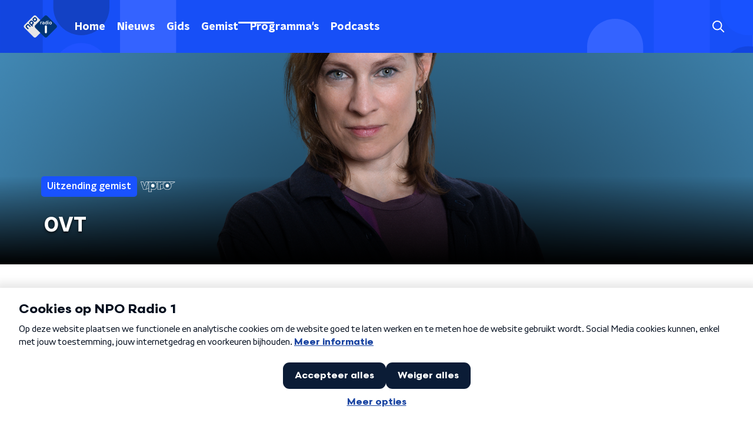

--- FILE ---
content_type: image/svg+xml
request_url: https://www.nporadio1.nl/svg/broadcasters/bnnvara.svg
body_size: 809
content:
<svg xmlns="http://www.w3.org/2000/svg" width="333" height="76"><path fill="#fff" d="m2.51 31.378 67.876-3.558.894 17.047-67.877 3.557-.893-17.046zM1.174 5.823 69.05 2.265l.894 17.047-67.877 3.557-.893-17.046zm2.672 51.129 67.877-3.557.893 17.047-67.877 3.557-.893-17.047zM117.33 46.73c0 7.02-3.81 8.9-12.35 8.9-8.1 0-12.26-.05-17.1-.4v-34.1c4.4-.35 8.2-.4 15.47-.4 9.49 0 13.1 1.88 13.1 8.89 0 4.74-2.27 7.12-7.46 7.51v.79c6.18.44 8.35 3.51 8.35 8.8l-.01.01zM103.05 27.8h-4.94v6.72h5.04c2.32 0 3.06-.54 3.06-3.36 0-2.72-.74-3.36-3.16-3.36zm3.61 16.75c0-3.26-.64-3.95-3.66-3.95h-4.89v7.96h4.94c2.96 0 3.61-.74 3.61-4v-.01zm14.97-19.72c0-2.42 1.28-3.71 3.71-3.71h4.45c2.22 0 2.82.99 4.15 3.11l7.12 11.22c1.24 2.08 2.13 4.55 2.92 7.21l.89-.2c-.35-2.37-.64-5.04-.64-7.41l-.05-13.94h9.74V51.5c0 2.42-1.28 3.71-3.71 3.71h-4.45c-2.27 0-2.96-1.24-4.15-3.11l-7.31-11.81c-1.33-2.27-1.93-4.6-2.52-7.17l-.94.2c.4 2.37.59 5.19.59 7.46v14.43h-9.78V24.82l-.02.01zm37.94 0c0-2.42 1.28-3.71 3.71-3.71h4.45c2.22 0 2.82.99 4.15 3.11L179 35.45c1.24 2.08 2.12 4.55 2.92 7.21l.89-.2c-.35-2.37-.64-5.04-.64-7.41l-.05-13.94h9.74V51.5c0 2.42-1.29 3.71-3.71 3.71h-4.45c-2.27 0-2.96-1.24-4.15-3.11l-7.31-11.81c-1.33-2.27-1.93-4.6-2.52-7.17l-.94.2c.4 2.37.59 5.19.59 7.46v14.43h-9.78V24.82l-.02.01zm60.59 27.53c-.44 1.73-1.83 2.87-3.66 2.87h-9.44c-1.83 0-3.21-1.14-3.66-2.87l-8.5-31.23h11.02l4.6 22.19c.25 1.24.44 2.67.64 3.9h1.24c.15-1.24.4-2.67.64-3.9l4.6-22.19h11.02l-8.5 31.23zm28.7-3.71h-10.23l-1.53 6.57h-10.92l8.85-31.33c.49-1.68 1.88-2.77 3.61-2.77h10.23c1.73 0 3.16 1.09 3.61 2.77l8.85 31.33h-10.92l-1.53-6.57h-.02zm-1.63-7.01-1.98-8.6c-.25-1.38-.59-3.01-.69-4.4h-1.63c-.15 1.38-.4 3.01-.69 4.4l-1.98 8.6h6.97zm47.63 13.59h-11.17l-2.32-10.13c-.4-1.68-1.14-2.27-3.06-2.27h-3.56v12.4h-10.53v-34.1c4.65-.44 7.81-.49 14.73-.49 10.18 0 14.58 2.22 14.58 9.64 0 4.1-1.98 7.71-8.25 8.4v.79c2.32.49 5.73 1.43 6.87 5.49l2.72 10.28-.01-.01zm-12.11-23.38c0-3.11-.84-3.9-4.05-3.9h-3.95v7.81h3.95c3.21 0 4.05-.79 4.05-3.9v-.01zm37.32 16.8h-10.23l-1.53 6.57h-10.92l8.85-31.33c.49-1.68 1.88-2.77 3.61-2.77h10.23c1.73 0 3.16 1.09 3.61 2.77l8.85 31.33h-10.92l-1.53-6.57h-.02zm-1.63-7.01-1.98-8.6c-.25-1.38-.59-3.01-.69-4.4h-1.63c-.15 1.38-.4 3.01-.69 4.4l-1.98 8.6h6.97z" class="cls-1"/></svg>